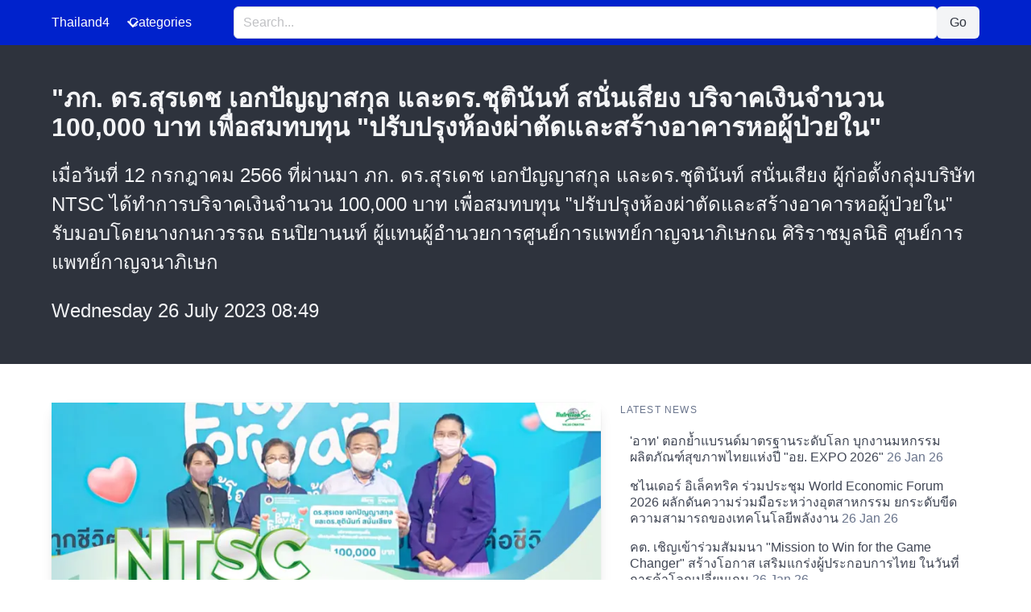

--- FILE ---
content_type: text/html; charset=UTF-8
request_url: https://www.thailand4.com/th/MCV3
body_size: 3642
content:
<!DOCTYPE html>
<html lang="en" data-theme="light">
<head>
    
<!-- Google tag (gtag.js) -->
<script async src="https://www.googletagmanager.com/gtag/js?id=G-H1XLR23Z4F"></script>
<script>
  window.dataLayer = window.dataLayer || [];
  function gtag(){dataLayer.push(arguments);}
  gtag('js', new Date());

  gtag('config', 'G-H1XLR23Z4F');
</script>

    <meta charset="utf-8">
    <meta name="viewport" content="width=device-width, initial-scale=1">
    <title>&quot;ภก. ดร.สุรเดช เอกปัญญาสกุล และดร.ชุตินันท์ สนั่นเสียง บริจาคเงินจำนวน 100,000 บาท เพื่อสมทบทุน &quot;ปรับปรุงห้องผ่าตัดและสร้างอาคารหอผู้ป่วยใน&quot; -- Thailand4 News</title>
    <link rel="canonical" href="https://www.thailand4.com/th/1158471">
    <link rel="preload" href="https://cdn.jsdelivr.net/npm/bulma@1.0.4/css/bulma.min.css" as="style" onload="this.onload=null;this.rel='stylesheet'">
    <noscript>
        <link rel="stylesheet" href="https://cdn.jsdelivr.net/npm/bulma@1.0.4/css/bulma.min.css">
    </noscript>
    <style>
        :root {
            --bulma-primary-h: 230deg;
            --bulma-primary-l: 40%;
            --bulma-link-l: 70%;
            --bulma-info-h: 230deg;
            --bulma-info-l: 50%;
        }
        img.fit {object-fit: cover;object-position:25% 25%}
        .is-reversed {flex-direction: row-reverse;}
        .tagged {border-bottom: 2px solid #99f; color: #eee }
    </style>
        <meta name="description" content="&lt;p&gt;&lt;p&gt;เมื่อวันที่ 12 กรกฎาคม 2566 ที่ผ่านมา ภก. ดร.สุรเดช เอกปัญญาสกุล และดร.ชุตินันท์ สนั่นเสียง ผู้ก่อตั้งกลุ่มบริษัท NTSC ได้ทำการบริจาคเงินจำนวน 100,000 บาท เพื่อสมทบทุน &quot;ปรับปรุงห้องผ่าตัดและสร้างอาคารหอผู้ป่วยใน&quot; รับมอบโดยนางกนกวรรณ ธนปิยานนท์ ผู้แทนผู้อำนวยการศูนย์การแพทย์กาญจนาภิเษกณ ศิริราชมูลนิธิ ศูนย์การแพทย์กาญจนาภิเษก">
    </head>
<body>

<!-- Navbar -->
<nav class="navbar is-primary" role="navigation" aria-label="main navigation">
    <div class="container">
        <div class="navbar-brand">
            <a class="navbar-item has-text-white" href="https://www.thailand4.com">
                Thailand4
            </a>
            <a role="button" class="navbar-burger" aria-label="menu" aria-expanded="false" data-target="navbarMenu">
                <span aria-hidden="true"></span>
                <span aria-hidden="true"></span>
                <span aria-hidden="true"></span>
            </a>
        </div>
        <div id="navbarMenu" class="navbar-menu">
            <div class="navbar-start">
                <!-- dropdown menu -->
                <div class="navbar-item has-dropdown is-hoverable">
                    <p class="navbar-link has-text-white">
                        Categories
                    </p>
                    <div class="navbar-dropdown">
                                                                                                                                    <a class="navbar-item" href="https://www.thailand4.com/en_business">Business</a>
                                                                                                            <a class="navbar-item" href="https://www.thailand4.com/en_finance">Finance</a>
                                                                                                            <a class="navbar-item" href="https://www.thailand4.com/en_automotive">EV, Cars</a>
                                                                                                            <a class="navbar-item" href="https://www.thailand4.com/en_technology">Technology</a>
                                                                                                            <a class="navbar-item" href="https://www.thailand4.com/en_entertainment">Entertainment</a>
                                                                                                            <a class="navbar-item" href="https://www.thailand4.com/en_medical">Healthcare</a>
                                                                                                            <a class="navbar-item" href="https://www.thailand4.com/en_education">Education</a>
                                                                                                            <a class="navbar-item" href="https://www.thailand4.com/en_properties">Properties</a>
                                                                                                            <a class="navbar-item" href="https://www.thailand4.com/en_travel">Travel</a>
                                                                                                            <a class="navbar-item" href="https://www.thailand4.com/en_lifestyle">Lifestyle</a>
                                                                                                            <a class="navbar-item" href="https://www.thailand4.com/en_general">General</a>
                                                                        </div>
                </div>
            </div>
            <!-- Search Input and Button -->
            <div class="navbar-item navbar-center is-flex-grow-1">
                <form action="/" method="GET" class="is-flex-grow-1">
                    <div class="field has-addons is-flex">
                        <div class="control is-flex-grow-1">
                            <input class="input is-fullwidth" type="text" name="q" placeholder="Search..." value="">
                        </div>
                        <div class="control">
                            <button class="button is-light" type="submit">Go</button>
                        </div>
                    </div>
                </form>
            </div>
        </div>
    </div>
</nav>

<!-- JavaScript for Mobile Hamburger Toggle -->
<script>
    document.addEventListener('DOMContentLoaded', () => {
        // Get all "navbar-burger" elements
        const navbarBurgers = Array.prototype.slice.call(document.querySelectorAll('.navbar-burger'), 0);

        // Check if there are any navbar burgers
        if (navbarBurgers.length > 0) {
            // Add a click event on each of them
            navbarBurgers.forEach(el => {
                el.addEventListener('click', () => {
                    // Get the target from the "data-target" attribute
                    const target = el.dataset.target;
                    const $target = document.getElementById(target);

                    // Toggle the "is-active" class on both the "navbar-burger" and the "navbar-menu"
                    el.classList.toggle('is-active');
                    $target.classList.toggle('is-active');
                });
            });
        }
    });
</script>

    <style>
    img.fit { object-fit: cover; }
</style>
<div class="hero is-dark">
    <div class="hero-body">
        <div class="container">
            <h1 class="title">
                &quot;ภก. ดร.สุรเดช เอกปัญญาสกุล และดร.ชุตินันท์ สนั่นเสียง บริจาคเงินจำนวน 100,000 บาท เพื่อสมทบทุน &quot;ปรับปรุงห้องผ่าตัดและสร้างอาคารหอผู้ป่วยใน&quot;
            </h1>
            <div class="content is-large">
                <p><p>เมื่อวันที่ 12 กรกฎาคม 2566 ที่ผ่านมา ภก. ดร.สุรเดช เอกปัญญาสกุล และดร.ชุตินันท์ สนั่นเสียง ผู้ก่อตั้งกลุ่มบริษัท NTSC ได้ทำการบริจาคเงินจำนวน 100,000 บาท เพื่อสมทบทุน "ปรับปรุงห้องผ่าตัดและสร้างอาคารหอผู้ป่วยใน" รับมอบโดยนางกนกวรรณ ธนปิยานนท์ ผู้แทนผู้อำนวยการศูนย์การแพทย์กาญจนาภิเษกณ ศิริราชมูลนิธิ ศูนย์การแพทย์กาญจนาภิเษก
                <div class="date">
                    Wednesday 26 July 2023 08:49
                </div>
            </div>
        </div>
    </div>
</div>

<section class="section">
    <div class="container">
        <div class="columns">
            <div class="column is-three-fifths">
                                    <div class="card">
                        <img loading="lazy" class="image" src="/images/2023-07-26/IQIP0PR6ZZB7RA3U5XQIEMAGLN8SAE4E/0.webp" alt="&quot;ภก. ดร.สุรเดช เอกปัญญาสกุล และดร.ชุตินันท์ สนั่นเสียง บริจาคเงินจำนวน 100,000 บาท เพื่อสมทบทุน &quot;ปรับปรุงห้องผ่าตัดและสร้างอาคารหอผู้ป่วยใน&quot;"
                             title="&quot;ภก. ดร.สุรเดช เอกปัญญาสกุล และดร.ชุตินันท์ สนั่นเสียง บริจาคเงินจำนวน 100,000 บาท เพื่อสมทบทุน &quot;ปรับปรุงห้องผ่าตัดและสร้างอาคารหอผู้ป่วยใน&quot;">
                    </div>
                                <div class="content">
                    <div></div></p>
                                    </div>
            </div>
            <div class="column">
                <aside class="menu">
                                        <p class="menu-label">Latest News</p>
                    <ul class="menu-list">
                                                    <li>
                                <a href="https://www.thailand4.com/th/1614506">&#039;อาท&#039; ตอกย้ำแบรนด์มาตรฐานระดับโลก บุกงานมหกรรมผลิตภัณฑ์สุขภาพไทยแห่งปี &quot;อย. EXPO 2026&quot; <span class="has-text-grey">26 Jan 26</span></a>

                            </li>
                                                    <li>
                                <a href="https://www.thailand4.com/th/1614505">ชไนเดอร์ อิเล็คทริค ร่วมประชุม World Economic Forum 2026 ผลักดันความร่วมมือระหว่างอุตสาหกรรม ยกระดับขีดความสามารถของเทคโนโลยีพลังงาน <span class="has-text-grey">26 Jan 26</span></a>

                            </li>
                                                    <li>
                                <a href="https://www.thailand4.com/th/1614504">คต. เชิญเข้าร่วมสัมมนา &quot;Mission to Win for the Game Changer&quot; สร้างโอกาส เสริมแกร่งผู้ประกอบการไทย ในวันที่การค้าโลกเปลี่ยนเกม <span class="has-text-grey">26 Jan 26</span></a>

                            </li>
                                                    <li>
                                <a href="https://www.thailand4.com/th/1614502">สมาคมแพทย์โรคหัวใจฯ ผนึก GSK ลงนาม MOU เสริมภูมิคุ้มกัน ยกระดับการดูแลผู้ป่วยโรคหัวใจ <span class="has-text-grey">26 Jan 26</span></a>

                            </li>
                                                    <li>
                                <a href="https://www.thailand4.com/th/1614500">Kingston Technology ตอกย้ำความแข็งแกร่งครองอันดับบริษัทเอกชนชั้นนำในปี 2568 <span class="has-text-grey">26 Jan 26</span></a>

                            </li>
                                                    <li>
                                <a href="https://www.thailand4.com/th/1614499">&quot;ของขวัญปีใหม่ อว. 2569&quot; วช. ส่งมอบ &quot;นวัตกรรมเตาไบโอชาร์พลังงานชุมชน BioCycle Kiln&quot; ขับเคลื่อนงานวิจัยสู่การพัฒนาชุมชน ณ ศูนย์ข้าวชุมชนข้าวปลอดสารพิษ ต.แม่อ้อ อ.พาน จ. เชียงราย <span class="has-text-grey">26 Jan 26</span></a>

                            </li>
                                                    <li>
                                <a href="https://www.thailand4.com/th/1614501">มิตรมาร์เก็ต ดอนเมือง ฉลอง 1 ปี จัดแคมเปญ &quot;ลุ้นสุขทุกใบเสร็จ&quot; แจกของรางวัลรวมมูลค่ากว่า 1.5 แสนบาท <span class="has-text-grey">26 Jan 26</span></a>

                            </li>
                                                    <li>
                                <a href="https://www.thailand4.com/th/1614498">&quot;ไดกิ้น&quot; วางหมากปี 2026 ยกระดับ HVAC จากตลาดสินค้า สู่ธุรกิจโซลูชันด้านอากาศอัจฉริยะแบบครบวงจร <span class="has-text-grey">26 Jan 26</span></a>

                            </li>
                                                    <li>
                                <a href="https://www.thailand4.com/th/1614497">บิทคับ กรุ๊ป ติด 50 องค์กรที่คนรุ่นใหม่อยากร่วมงานด้วยมากที่สุด 5 ปีซ้อนจาก WorkVenture <span class="has-text-grey">26 Jan 26</span></a>

                            </li>
                                                    <li>
                                <a href="https://www.thailand4.com/th/1614496">เขตบางแคคุมเข้มห้ามรถจักรยานยนต์ขับขี่บนทางเท้า ติดแผงกั้น-ป้ายเตือน หากฝ่าฝืนจับปรับทันที <span class="has-text-grey">26 Jan 26</span></a>

                            </li>
                                            </ul>
                                </aside>
            </div>
        </div>
    </div>
</section>

<footer class="footer">
    <div class="container has-text-centered">
    &copy; 2026 Thailand4 News. All rights reserved.
    (24.7ms)
    </div>
</footer>


<script defer src="https://static.cloudflareinsights.com/beacon.min.js/vcd15cbe7772f49c399c6a5babf22c1241717689176015" integrity="sha512-ZpsOmlRQV6y907TI0dKBHq9Md29nnaEIPlkf84rnaERnq6zvWvPUqr2ft8M1aS28oN72PdrCzSjY4U6VaAw1EQ==" data-cf-beacon='{"version":"2024.11.0","token":"b5067213c9cc49d59e7245395b38854b","r":1,"server_timing":{"name":{"cfCacheStatus":true,"cfEdge":true,"cfExtPri":true,"cfL4":true,"cfOrigin":true,"cfSpeedBrain":true},"location_startswith":null}}' crossorigin="anonymous"></script>
</body>
</html>
